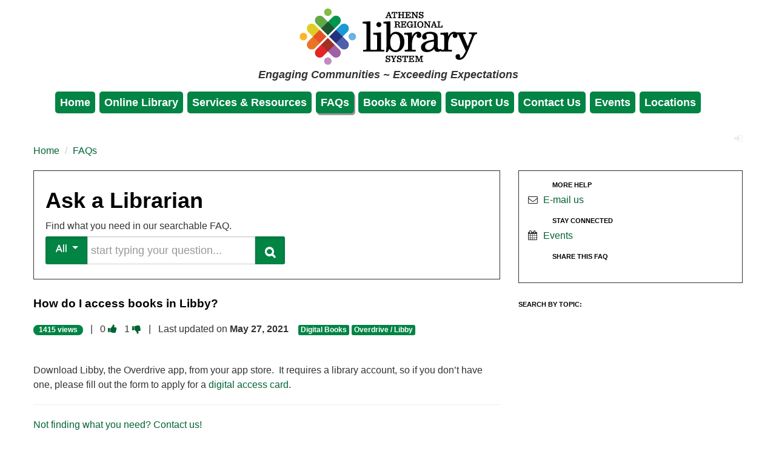

--- FILE ---
content_type: text/html; charset=utf-8
request_url: http://athenslibrary.ask.libraryh3lp.com/questions/45148
body_size: 4551
content:
<!DOCTYPE html>
<!--[if lt IE 7 ]><html class="ie ie6" lang="en"><![endif]-->
<!--[if IE 7 ]><html class="ie ie7" lang="en"><![endif]-->
<!--[if IE 8 ]><html class="ie ie8" lang="en"><![endif]-->
<!--[if (gte IE 9)|!(IE)]><!--><html lang="en"><!--<![endif]-->
  <head>
    <meta http-equiv="content-type" content="text/html;charset=UTF-8"/>

    <title>
      
How do I access books in Libby?

    </title>

    <!--[if lt IE 9]>
      <script src="/js/html5shiv.js"></script>
    <![endif]-->

    
    <link rel="stylesheet" href="/css/themes/default2/faq.css"/>
    <link rel="stylesheet" href="/css/font-awesome.min.css"/>
    <!--[if IE 7]>
      <link rel="stylesheet" href="/css/font-awesome-ie7.min.css"/>
    <![endif]-->
    
    
    <link rel="shortcut icon" type="image/ico" href="https://s3.amazonaws.com/libraryh3lp.com/us/faqs/4150/favicon.ico"/>

    <style type="text/css">
      body {
        font-size: 1em;
        line-height: 1.5em;
      }
      li {
        line-height: 1.5em;
      }
      a:link, a:visited {
        color: #006333;
      }
      a:hover, a:focus {
        color: #af4180;
        text-decoration: underline;
      }
      a:focus, input[type="text"]:focus, .btn:focus {
        outline: 2px solid #af4180;
      }

      .nav-header, h1, h2, h3, h4, h5, h6,
      h1 a:link, h2 a:link, h3 a:link, h4 a:link, h5 a:link, h6 a:link,
      h1 a:visited, h2 a:visited, h3 a:visited, h4 a:visited, h5 a:visited, h6 a:visited {
        color: #000;
      }
      h2 {
        font-size: 1.2em;
      }

      .btn-primary, .btn-inverse {
        background-color: #018444 !important;
        background-image: none;
      }
      .dropdown a.btn, a.btn-primary:link, a.btn-primary:visited {
        color: #fff;
      }

      .badge {
        background-color: #018444;
        text-shadow: none;
      }

      a.label:link, a.label:visited, a.link:hover, a.link:focus {
        background-color: #018444;
        color: #fff;
        text-decoration: none;
        text-shadow: none;
      }

      .breadcrumb {
        background-color: transparent;
        margin: 0 0 20px 0;
        padding: 0;
      }

      /* For things you want only screen readers to see. */
      .sr-only {
        position: absolute;
        width: 1px;
        height: 1px;
        margin: -1px;
        padding: 0;
        overflow: hidden;
        clip: rect(0, 0, 0, 0);
        border: 0;
      }
      #tag-cloud a:link, #tag-cloud a:visited {
        display: block;
        line-height: 1.5em;
      }

      .skipnav { text-align: left; }
      .skipnav a { position: absolute; left: -10000px; width: 1px; height: 1px; overflow: hidden; }
      .skipnav a:focus, .skipnav a:active { position: static; left: 0; width: auto; height: auto; overflow: visible; text-decoration: underline; }
      .well {
        background-color: transparent;
        border: 1px solid #333;
        border-radius: 0;
      }
      .mainmenu {
        padding: 5px 0;
      }
      .mainmenu .moduletable_menu ul.menu {
        list-style: none;
        font-weight: bold;
        position: relative;
        text-align: center;
      }
      .mainmenu .moduletable_menu ul.menu li.active {
        box-shadow: 2px 3px 0px 0px #999999;
      }
      .mainmenu .moduletable_menu ul.menu li {
        display: inline-block;
        position: relative;
        margin-right: 3px;
        background: #018444;
        -moz-border-radius: 5px;
        -webkit-border-radius: 5px;
        border-radius: 5px;
        margin-bottom: 5px;
        font-size: 1.1em;
      }
      .mainmenu .moduletable_menu ul.menu li a:link,
      .mainmenu .moduletable_menu ul.menu li a:visited {
        text-decoration: none;
        color: #ffffff;
        display: block;
        position: relative;
        text-decoration: none;
        padding: 5px 8px;
        font-weight: bold;
      }
      .nav>li>a:hover {
        background-color: #018444;
      }
    </style>

    
    <script type="application/javascript">
     var libraryh3lp_options = {"email": "http://athenslibrary.org/homepage/regional-information/contact-us", "product": "LibraryH3lp", "protected": false, "queue": "arls-queue", "serviceType": "pop-up", "server": "libraryh3lp.com", "site": 4365, "skin": 34362};
    </script>
    
  </head>

  <body>
    <div class="skipnav"><a href="#maincontent">Skip to main content</a></div>

    <div data-template-name="email.html"><div id="modal-email" class="modal hide fade">
  <div class="modal-header">
    <button type="button" class="close" data-dismiss="modal">&times;</button>
    <h3>Ask us by e-mail</h3>
  </div>

  <div class="modal-body">
    <form id="email-form" method="post">
      <fieldset>
        <legend class="sr-only">Ask us by email</legend>
        <label for="your-name">Your name</label>
        <input id="your-name" name="name" class="input-block-level" type="text" placeholder="Your name" />
        <label for="your-email">Your email</label>
        <input id="your-email" name="email" class="input-block-level" type="text" placeholder="Your e-mail address" />
        <label for="your-question">Your question</label>
        <textarea id="your-question" name="question" class="input-block-level" rows="10">Your question...</textarea>
      </fieldset>
    </form>
  </div>

  <div class="modal-footer">
    <button class="btn btn-default" data-dismiss="modal">Close</button>
    <button type="submit" id="email-form-submit" class="btn btn-primary">Ask us!</button>
  </div>
</div></div>

    
    <div data-template-name="header.html"><div style="padding: 10px 0;">
  <div class="container" style="text-align: center;">
    <a href="http://athenslibrary.org/" alt="home page">
      <img src="https://s3.amazonaws.com/libraryh3lp.com/us/faqs/4150/arlslogo100pxwb.png" alt="logo"/></a>
      <br>
      <em style="font-weight: bold; font-size: 1.1em;">Engaging Communities ~ Exceeding Expectations</em>
  </div>
</div>
<div class="container mainmenu">
  <div class="row moduletable_menu">
		<ul class="nav menu mod-list">
      <li class="item-101 parent"><a href="http://athenslibrary.org/">Home</a></li>
      <li class="item-139 parent"><a href="http://athenslibrary.org/online-library">Online Library</a></li>
      <li class="item-140 parent"><a href="http://athenslibrary.org/services">Services &amp; Resources</a></li>
      <li class="item-1579 default current active"><a href="/">FAQs</a></li>
      <li class="item-185 parent"><a href="http://athenslibrary.org/books-more">Books &amp; More</a></li>
      <li class="item-141 parent"><a href="http://athenslibrary.org/support-the-library">Support Us</a></li>
      <li class="item-1582"><a href="http://athenslibrary.org/homepage/regional-information/contact-us">Contact Us</a></li>
      <li class="item-1633"><a href="http://athenslibrary.org/virtual-events">Events</a></li>
      <li class="item-112 parent"><a href="http://athenslibrary.org/locations">Locations</a></li>
    </ul>
	</div>
</div></div>
    

    <div class="container">
      <!-- FAQ login/logout and edit controls -->
      <div class="navbar-inner" style="margin: 0; border:none; padding:0; background:none; min-height:20px; border-radius: none; box-shadow:none;"></div>

      <ul class="breadcrumb">
        <li>
          <a href="http://athenslibrary.org/">Home</a>
          <span aria-hidden="true" class="divider"> / </span>
        </li>
        <li class="active"><a href="/">FAQs</a></li>
      </ul>

      <div class="row">
        <div class="span8">
          
          <header class="well">
            <div class="inner">
              <div data-template-name="search.html"><h1>Ask a Librarian</h1>

<p>
  Find what you need in our searchable FAQ.
</p>

<div class="cancel-search" aria-label="Cancel search">
  <span aria-hidden="true" class="icon-remove icon-large" id="cancel" style="display: none;"></span>
</div>

<form class="form-search" action="/search" method="get">
  <div class="control-group">
    <div class="controls">
      <div class="input-prepend input-append">
        <div class="btn-group">
          <a id="current-topic" class="active add-on btn btn-primary btn-large dropdown-toggle" data-toggle="dropdown">
            All&nbsp;
            <span aria-hidden="true" class="caret"></span></a>
          <ul id="search-topics" class="dropdown-menu" role="menu"></ul>
        </div>
        <label class="sr-only" for="q">Start typing your question</label>
        <input aria-label="search words or phrase" class="input-xlarge" id="q" name="q" type="text" placeholder="start typing your question..." autocomplete="off"/>
        <button class="active add-on btn btn-inverse btn-large" type="submit">
          <span class="sr-only">Search</span>
          <span aria-hidden="true" class="icon-search icon-large"></span>
        </button>
      </div>
    </div>
  </div>
</form>

<div class="results-table">
  <table class="dropdown" id="results" cellspacing="0" cellpadding="5px" style="display: none;">
    <tbody></tbody>
  </table>
</div></div>
            </div>
          </header>
          

          
<a id="maincontent"></a>
<div data-question-id="45148">
  <h2>
    How do I access books in Libby?
  </h2>

  <div id="individual-question">
    <div data-template-name="question-metadata.html"><p class="small">
  <span class="badge badge-info">1415 views</span>
  &nbsp; | &nbsp;
  <span rel="tooltip" title="0 people found this useful">
    0
  </span>
  
  <a href="/questions/45148/like" rel="nofollow" class="vote-up">
    <span class="sr-only">Vote this question as useful.</span>
    <span aria-hidden="true" class="icon-thumbs-up"></span></a>
  &nbsp;
  
  <span rel="tooltip" title="1 people did not find this useful">
    1
  </span>
  
  <a href="/questions/45148/dislike" rel="nofollow" class="vote-down">
    <span class="sr-only">Vote this question as not useful.</span>
    <span aria-hidden="true" class="icon-thumbs-down"></span></a>
  &nbsp; | &nbsp;
  
  Last updated on <strong>May 27, 2021</strong>
    &nbsp;&nbsp;
    
    <a href="/topics/10001" class="label">Digital Books</a>
    
    <a href="/topics/10002" class="label">Overdrive / Libby</a>
    
</p></div>
  </div>

  <p>&nbsp;</p>

  <p>
    <p>Download Libby, the Overdrive app, from your app store.&nbsp; It requires a library account, so if you don&rsquo;t have one, please fill out the form to apply for a <a href="https://gapines.org/eg/opac/register">digital access card</a>.&nbsp;</p>

  </p>
</div>

        </div>

        <div class="span4">
          <div data-template-name="right-sidebar.html"><div class="well sidebar-nav">
  <ul class="nav icons-ul" style="margin-left: 40px;">
    <li class="nav-header">More Help</li>
    <li>
      <span aria-hidden="true" class="icon-comments-alt icon-li"></span>
      <span id="chat">Chat with us!</span>
    </li>
    <li>
      <span aria-hidden="true" class="icon-envelope-alt icon-li"></span>
      <span><a data-toggle="modal" href="#modal-email" title="e-mail us">E-mail us</a></span>
    </li>
    <li class="nav-header">Stay Connected</li>
    <li>
      <span aria-hidden="true" class="icon-calendar icon-li"></span>
      <span><a href="https://athenslibrary.libcal.com/calendar/arlsevents?cid=12913&t=d&d=0000-00-00&cal=12913&inc=0">Events</a></span>
    </li>
    <li class="nav-header">Share this FAQ</li>
    <li><div data-template-name="social.html"><!-- AddThis Button BEGIN -->
<div class="addthis_toolbox addthis_default_style ">
    <a class="addthis_button_preferred_1"></a>
    <a class="addthis_button_preferred_2"></a>
    <a class="addthis_button_preferred_3"></a>
    <a class="addthis_button_preferred_4"></a>
    <a class="addthis_button_compact"></a>
    <a class="addthis_counter addthis_bubble_style"></a>
</div>

<script type="text/javascript">
    (function() {
      var x = document.createElement("script"); x.type = "text/javascript"; x.async = true;
          x.src = (document.location.protocol === "https:" ? "https://" : "http://") + "s7.addthis.com/js/250/addthis_widget.js#pubid=ra-502b96da3c96c84c";
      var y = document.getElementsByTagName("script")[0]; y.parentNode.insertBefore(x, y);
    })();
</script>
<!-- AddThis Button END --></div></li>
  </ul>
</div>

<div data-template-name="tag-cloud.html"><div class="nav-header" style="padding: 5px 0;">Search by Topic:</div>
<div id="tag-cloud"> </div></div></div>
        </div>
      </div>

      
      <div data-template-name="footer.html"><hr>
<footer class="container footer">
   <p style="text-align: center;">
     Georgia's Public Library of the Year 2017 · Athens Regional Library System · 2025 Baxter Street · Athens, GA 30606 · 706-613-3650 · Contact us
   </p>
</footer></div>
      

    </div><!-- /container -->

    
    <script type="application/javascript" src="/js/faq/run.js"></script>
    
  </body>
</html>